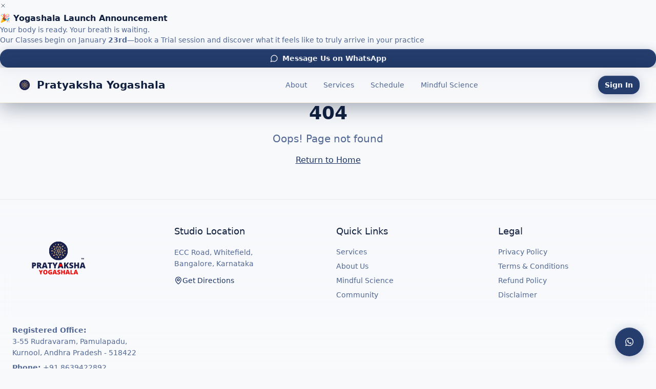

--- FILE ---
content_type: text/html; charset=utf-8
request_url: https://pratyakshayogashala.com/upcoming/
body_size: 820
content:
<!DOCTYPE html>
<html lang="en">
  <head>
    <meta charset="UTF-8" />
    <meta name="viewport" content="width=device-width, initial-scale=1.0" />
    <title>Pratyaksha Yogashala</title>
    <meta name="description" content="yoga shala">
    <meta name="author" content="Lovable" />

    
    
    <meta property="og:type" content="website" />
    <meta property="og:image" content="https://storage.googleapis.com/gpt-engineer-file-uploads/bi0z6uLbQyfLKmVy46tfchmI8ou2/social-images/social-1762308039321-PY Logov23 2.svg">

    <meta name="twitter:card" content="summary_large_image" />
    <meta name="twitter:site" content="@lovable_dev" />
    <meta name="twitter:image" content="https://storage.googleapis.com/gpt-engineer-file-uploads/bi0z6uLbQyfLKmVy46tfchmI8ou2/social-images/social-1762308039321-PY Logov23 2.svg">
    <link rel="icon" type="image/x-icon" href="https://storage.googleapis.com/gpt-engineer-file-uploads/bi0z6uLbQyfLKmVy46tfchmI8ou2/uploads/1757509684121-5.png">
    <link rel="stylesheet" href="https://fonts.googleapis.com/css2?family=Playfair+Display:wght@400;500;600;700&display=swap">
  <meta property="og:title" content="Pratyaksha Yogashala">
  <meta name="twitter:title" content="Pratyaksha Yogashala">
  <meta property="og:description" content="yoga shala">
  <meta name="twitter:description" content="yoga shala">
  <script type="module" crossorigin src="/assets/index-XTm5B6S5.js"></script>
  <link rel="stylesheet" crossorigin href="/assets/index-DMIAIHN6.css">
<script defer src="https://pratyakshayogashala.com/~flock.js" data-proxy-url="https://pratyakshayogashala.com/~api/analytics"></script></head>

  <body>
    <div id="root"></div>
  </body>
</html>


--- FILE ---
content_type: image/svg+xml
request_url: https://pratyakshayogashala.com/assets/py-logo-KyWDoYml.svg
body_size: 107002
content:
<svg xmlns="http://www.w3.org/2000/svg" xmlns:xlink="http://www.w3.org/1999/xlink" width="500" zoomAndPan="magnify" viewBox="0 0 375 374.999991" height="500" preserveAspectRatio="xMidYMid meet" version="1.0"><defs><filter x="0%" y="0%" width="100%" height="100%" id="1786966274"><feColorMatrix values="0 0 0 0 1 0 0 0 0 1 0 0 0 0 1 0 0 0 1 0" color-interpolation-filters="sRGB"/></filter><filter x="0%" y="0%" width="100%" height="100%" id="3c0c8e5fcc"><feColorMatrix values="0 0 0 0 1 0 0 0 0 1 0 0 0 0 1 0.2126 0.7152 0.0722 0 0" color-interpolation-filters="sRGB"/></filter><g/><clipPath id="65978b6d5e"><path d="M 148.742188 69.855469 L 226.257812 69.855469 L 226.257812 147.371094 L 148.742188 147.371094 Z M 148.742188 69.855469 " clip-rule="nonzero"/></clipPath><clipPath id="a60d1e5725"><path d="M 187.5 69.855469 C 166.09375 69.855469 148.742188 87.207031 148.742188 108.613281 C 148.742188 130.019531 166.09375 147.371094 187.5 147.371094 C 208.90625 147.371094 226.257812 130.019531 226.257812 108.613281 C 226.257812 87.207031 208.90625 69.855469 187.5 69.855469 Z M 187.5 69.855469 " clip-rule="nonzero"/></clipPath><clipPath id="75a7663a79"><path d="M 0.742188 0.855469 L 78.257812 0.855469 L 78.257812 78.371094 L 0.742188 78.371094 Z M 0.742188 0.855469 " clip-rule="nonzero"/></clipPath><clipPath id="2f31b2d751"><path d="M 39.5 0.855469 C 18.09375 0.855469 0.742188 18.207031 0.742188 39.613281 C 0.742188 61.019531 18.09375 78.371094 39.5 78.371094 C 60.90625 78.371094 78.257812 61.019531 78.257812 39.613281 C 78.257812 18.207031 60.90625 0.855469 39.5 0.855469 Z M 39.5 0.855469 " clip-rule="nonzero"/></clipPath><clipPath id="cd06292712"><rect x="0" width="79" y="0" height="79"/></clipPath><mask id="41a6345254"><g filter="url(#1786966274)"><g filter="url(#3c0c8e5fcc)" transform="matrix(0.179073, 0, 0, 0.179073, 155.624613, 76.738149)"><image x="0" y="0" width="356" xlink:href="[data-uri]" height="356" preserveAspectRatio="xMidYMid meet"/></g></g></mask><clipPath id="c4d025e9aa"><path d="M 0.28125 9 L 18 9 L 18 28 L 0.28125 28 Z M 0.28125 9 " clip-rule="nonzero"/></clipPath><clipPath id="196aba7e9b"><rect x="0" width="162" y="0" height="36"/></clipPath><clipPath id="1263c44bd0"><rect x="0" width="222" y="0" height="45"/></clipPath><clipPath id="b43e3d5cfd"><path d="M 189.75 160.621094 L 202.480469 160.621094 L 202.480469 173.351562 L 189.75 173.351562 Z M 189.75 160.621094 " clip-rule="nonzero"/></clipPath><clipPath id="136461a142"><path d="M 196.113281 160.621094 C 192.601562 160.621094 189.75 163.472656 189.75 166.988281 C 189.75 170.503906 192.601562 173.351562 196.113281 173.351562 C 199.628906 173.351562 202.480469 170.503906 202.480469 166.988281 C 202.480469 163.472656 199.628906 160.621094 196.113281 160.621094 Z M 196.113281 160.621094 " clip-rule="nonzero"/></clipPath><clipPath id="96cc0cad5c"><path d="M 0.75 0.621094 L 13.480469 0.621094 L 13.480469 13.351562 L 0.75 13.351562 Z M 0.75 0.621094 " clip-rule="nonzero"/></clipPath><clipPath id="efcd98df36"><path d="M 7.113281 0.621094 C 3.601562 0.621094 0.75 3.472656 0.75 6.988281 C 0.75 10.503906 3.601562 13.351562 7.113281 13.351562 C 10.628906 13.351562 13.480469 10.503906 13.480469 6.988281 C 13.480469 3.472656 10.628906 0.621094 7.113281 0.621094 Z M 7.113281 0.621094 " clip-rule="nonzero"/></clipPath><clipPath id="0ccbb9742a"><rect x="0" width="14" y="0" height="14"/></clipPath><clipPath id="ea12fac2c3"><path d="M 0.359375 3 L 13 3 L 13 10 L 0.359375 10 Z M 0.359375 3 " clip-rule="nonzero"/></clipPath><clipPath id="99014f3eb4"><rect x="0" width="14" y="0" height="12"/></clipPath></defs><g clip-path="url(#65978b6d5e)"><g clip-path="url(#a60d1e5725)"><g transform="matrix(1, 0, 0, 1, 148, 69)"><g clip-path="url(#cd06292712)"><g clip-path="url(#75a7663a79)"><g clip-path="url(#2f31b2d751)"><path fill="#1a214d" d="M 0.742188 0.855469 L 78.257812 0.855469 L 78.257812 78.371094 L 0.742188 78.371094 Z M 0.742188 0.855469 " fill-opacity="1" fill-rule="nonzero"/></g></g></g></g></g></g><g mask="url(#41a6345254)"><g transform="matrix(0.179073, 0, 0, 0.179073, 155.624613, 76.738149)"><image x="0" y="0" width="356" xlink:href="[data-uri]" height="356" preserveAspectRatio="xMidYMid meet"/></g></g><g transform="matrix(1, 0, 0, 1, 107, 177)"><g clip-path="url(#196aba7e9b)"><g clip-path="url(#c4d025e9aa)"><g fill="#eb1212" fill-opacity="1"><g transform="translate(0.438662, 27.343023)"><g><path d="M 8.4375 -11.40625 L 11.5625 -18.125 L 16.859375 -18.125 L 10.890625 -7.078125 L 10.890625 0 L 5.96875 0 L 5.96875 -6.9375 L 0 -18.125 L 5.328125 -18.125 Z M 8.4375 -11.40625 "/></g></g></g></g><g fill="#eb1212" fill-opacity="1"><g transform="translate(17.299381, 27.343023)"><g><path d="M 18.921875 -9.09375 C 18.921875 -6.039062 18.171875 -3.71875 16.671875 -2.125 C 15.179688 -0.539062 12.992188 0.25 10.109375 0.25 C 7.265625 0.25 5.082031 -0.546875 3.5625 -2.140625 C 2.050781 -3.734375 1.296875 -6.054688 1.296875 -9.109375 C 1.296875 -12.128906 2.046875 -14.429688 3.546875 -16.015625 C 5.054688 -17.609375 7.25 -18.40625 10.125 -18.40625 C 13.007812 -18.40625 15.195312 -17.613281 16.6875 -16.03125 C 18.175781 -14.457031 18.921875 -12.144531 18.921875 -9.09375 Z M 6.453125 -9.09375 C 6.453125 -5.582031 7.671875 -3.828125 10.109375 -3.828125 C 11.347656 -3.828125 12.265625 -4.253906 12.859375 -5.109375 C 13.460938 -5.960938 13.765625 -7.289062 13.765625 -9.09375 C 13.765625 -10.894531 13.457031 -12.226562 12.84375 -13.09375 C 12.238281 -13.957031 11.332031 -14.390625 10.125 -14.390625 C 7.675781 -14.390625 6.453125 -12.625 6.453125 -9.09375 Z M 6.453125 -9.09375 "/></g></g></g><g fill="#eb1212" fill-opacity="1"><g transform="translate(37.532245, 27.343023)"><g><path d="M 9.234375 -10.609375 L 17.0625 -10.609375 L 17.0625 -0.84375 C 14.9375 -0.113281 12.597656 0.25 10.046875 0.25 C 7.253906 0.25 5.097656 -0.554688 3.578125 -2.171875 C 2.054688 -3.796875 1.296875 -6.109375 1.296875 -9.109375 C 1.296875 -12.035156 2.128906 -14.3125 3.796875 -15.9375 C 5.460938 -17.570312 7.800781 -18.390625 10.8125 -18.390625 C 11.945312 -18.390625 13.019531 -18.28125 14.03125 -18.0625 C 15.050781 -17.84375 15.9375 -17.570312 16.6875 -17.25 L 15.140625 -13.40625 C 13.828125 -14.050781 12.390625 -14.375 10.828125 -14.375 C 9.398438 -14.375 8.296875 -13.90625 7.515625 -12.96875 C 6.734375 -12.039062 6.34375 -10.710938 6.34375 -8.984375 C 6.34375 -7.296875 6.695312 -6.003906 7.40625 -5.109375 C 8.113281 -4.222656 9.132812 -3.78125 10.46875 -3.78125 C 11.195312 -3.78125 11.863281 -3.847656 12.46875 -3.984375 L 12.46875 -6.828125 L 9.234375 -6.828125 Z M 9.234375 -10.609375 "/></g></g></g><g fill="#eb1212" fill-opacity="1"><g transform="translate(56.326988, 27.343023)"><g><path d="M 13.078125 0 L 12.1875 -3.390625 L 6.296875 -3.390625 L 5.375 0 L 0 0 L 5.90625 -18.203125 L 12.453125 -18.203125 L 18.4375 0 Z M 11.171875 -7.40625 L 10.390625 -10.390625 C 10.203125 -11.046875 9.976562 -11.898438 9.71875 -12.953125 C 9.457031 -14.003906 9.289062 -14.757812 9.21875 -15.21875 C 9.132812 -14.789062 8.984375 -14.09375 8.765625 -13.125 C 8.546875 -12.15625 8.0625 -10.25 7.3125 -7.40625 Z M 11.171875 -7.40625 "/></g></g></g><g fill="#eb1212" fill-opacity="1"><g transform="translate(74.762201, 27.343023)"><g><path d="M 13.8125 -5.5 C 13.8125 -4.375 13.523438 -3.375 12.953125 -2.5 C 12.378906 -1.632812 11.554688 -0.957031 10.484375 -0.46875 C 9.410156 0.0078125 8.148438 0.25 6.703125 0.25 C 5.492188 0.25 4.476562 0.164062 3.65625 0 C 2.84375 -0.175781 1.992188 -0.472656 1.109375 -0.890625 L 1.109375 -5.25 C 2.046875 -4.769531 3.019531 -4.394531 4.03125 -4.125 C 5.039062 -3.863281 5.96875 -3.734375 6.8125 -3.734375 C 7.53125 -3.734375 8.054688 -3.859375 8.390625 -4.109375 C 8.734375 -4.359375 8.90625 -4.679688 8.90625 -5.078125 C 8.90625 -5.328125 8.835938 -5.546875 8.703125 -5.734375 C 8.566406 -5.921875 8.347656 -6.109375 8.046875 -6.296875 C 7.742188 -6.484375 6.941406 -6.875 5.640625 -7.46875 C 4.460938 -8 3.578125 -8.515625 2.984375 -9.015625 C 2.390625 -9.523438 1.945312 -10.101562 1.65625 -10.75 C 1.375 -11.40625 1.234375 -12.179688 1.234375 -13.078125 C 1.234375 -14.742188 1.84375 -16.046875 3.0625 -16.984375 C 4.28125 -17.921875 5.953125 -18.390625 8.078125 -18.390625 C 9.953125 -18.390625 11.863281 -17.953125 13.8125 -17.078125 L 12.3125 -13.296875 C 10.613281 -14.078125 9.148438 -14.46875 7.921875 -14.46875 C 7.285156 -14.46875 6.820312 -14.351562 6.53125 -14.125 C 6.238281 -13.90625 6.09375 -13.628906 6.09375 -13.296875 C 6.09375 -12.941406 6.273438 -12.625 6.640625 -12.34375 C 7.015625 -12.0625 8.015625 -11.550781 9.640625 -10.8125 C 11.203125 -10.101562 12.285156 -9.347656 12.890625 -8.546875 C 13.503906 -7.742188 13.8125 -6.726562 13.8125 -5.5 Z M 13.8125 -5.5 "/></g></g></g><g fill="#eb1212" fill-opacity="1"><g transform="translate(89.41615, 27.343023)"><g><path d="M 17.5 0 L 12.578125 0 L 12.578125 -7.390625 L 6.875 -7.390625 L 6.875 0 L 1.953125 0 L 1.953125 -18.125 L 6.875 -18.125 L 6.875 -11.40625 L 12.578125 -11.40625 L 12.578125 -18.125 L 17.5 -18.125 Z M 17.5 0 "/></g></g></g><g fill="#eb1212" fill-opacity="1"><g transform="translate(108.867965, 27.343023)"><g><path d="M 13.078125 0 L 12.1875 -3.390625 L 6.296875 -3.390625 L 5.375 0 L 0 0 L 5.90625 -18.203125 L 12.453125 -18.203125 L 18.4375 0 Z M 11.171875 -7.40625 L 10.390625 -10.390625 C 10.203125 -11.046875 9.976562 -11.898438 9.71875 -12.953125 C 9.457031 -14.003906 9.289062 -14.757812 9.21875 -15.21875 C 9.132812 -14.789062 8.984375 -14.09375 8.765625 -13.125 C 8.546875 -12.15625 8.0625 -10.25 7.3125 -7.40625 Z M 11.171875 -7.40625 "/></g></g></g><g fill="#eb1212" fill-opacity="1"><g transform="translate(127.303178, 27.343023)"><g><path d="M 1.953125 0 L 1.953125 -18.125 L 6.859375 -18.125 L 6.859375 -3.953125 L 13.828125 -3.953125 L 13.828125 0 Z M 1.953125 0 "/></g></g></g><g fill="#eb1212" fill-opacity="1"><g transform="translate(142.081103, 27.343023)"><g><path d="M 13.078125 0 L 12.1875 -3.390625 L 6.296875 -3.390625 L 5.375 0 L 0 0 L 5.90625 -18.203125 L 12.453125 -18.203125 L 18.4375 0 Z M 11.171875 -7.40625 L 10.390625 -10.390625 C 10.203125 -11.046875 9.976562 -11.898438 9.71875 -12.953125 C 9.457031 -14.003906 9.289062 -14.757812 9.21875 -15.21875 C 9.132812 -14.789062 8.984375 -14.09375 8.765625 -13.125 C 8.546875 -12.15625 8.0625 -10.25 7.3125 -7.40625 Z M 11.171875 -7.40625 "/></g></g></g></g></g><g transform="matrix(1, 0, 0, 1, 77, 145)"><g clip-path="url(#1263c44bd0)"><g fill="#1a214d" fill-opacity="1"><g transform="translate(0.454667, 34.607263)"><g><path d="M 19.34375 -15.828125 C 19.34375 -13.234375 18.578125 -11.226562 17.046875 -9.8125 C 15.523438 -8.40625 13.351562 -7.703125 10.53125 -7.703125 L 8.78125 -7.703125 L 8.78125 0 L 2.5 0 L 2.5 -23.203125 L 10.53125 -23.203125 C 13.46875 -23.203125 15.671875 -22.5625 17.140625 -21.28125 C 18.609375 -20 19.34375 -18.179688 19.34375 -15.828125 Z M 8.78125 -12.8125 L 9.921875 -12.8125 C 10.859375 -12.8125 11.601562 -13.070312 12.15625 -13.59375 C 12.71875 -14.125 13 -14.859375 13 -15.796875 C 13 -17.359375 12.128906 -18.140625 10.390625 -18.140625 L 8.78125 -18.140625 Z M 8.78125 -12.8125 "/></g></g><g transform="translate(20.988985, 34.607263)"><g><path d="M 8.78125 -8.4375 L 8.78125 0 L 2.5 0 L 2.5 -23.203125 L 10.109375 -23.203125 C 16.410156 -23.203125 19.5625 -20.914062 19.5625 -16.34375 C 19.5625 -13.65625 18.25 -11.578125 15.625 -10.109375 L 22.390625 0 L 15.28125 0 L 10.359375 -8.4375 Z M 8.78125 -13.15625 L 9.953125 -13.15625 C 12.140625 -13.15625 13.234375 -14.125 13.234375 -16.0625 C 13.234375 -17.65625 12.160156 -18.453125 10.015625 -18.453125 L 8.78125 -18.453125 Z M 8.78125 -13.15625 "/></g></g><g transform="translate(42.983239, 34.607263)"><g><path d="M 16.734375 0 L 15.59375 -4.34375 L 8.0625 -4.34375 L 6.890625 0 L 0 0 L 7.5625 -23.296875 L 15.9375 -23.296875 L 23.59375 0 Z M 14.296875 -9.484375 L 13.296875 -13.296875 C 13.066406 -14.140625 12.785156 -15.234375 12.453125 -16.578125 C 12.117188 -17.921875 11.898438 -18.882812 11.796875 -19.46875 C 11.691406 -18.925781 11.5 -18.035156 11.21875 -16.796875 C 10.945312 -15.566406 10.328125 -13.128906 9.359375 -9.484375 Z M 14.296875 -9.484375 "/></g></g><g transform="translate(66.580249, 34.607263)"><g><path d="M 12.75 0 L 6.46875 0 L 6.46875 -18.078125 L 0.8125 -18.078125 L 0.8125 -23.203125 L 18.390625 -23.203125 L 18.390625 -18.078125 L 12.75 -18.078125 Z M 12.75 0 "/></g></g><g transform="translate(85.781582, 34.607263)"><g><path d="M 10.796875 -14.59375 L 14.796875 -23.203125 L 21.578125 -23.203125 L 13.953125 -9.0625 L 13.953125 0 L 7.640625 0 L 7.640625 -8.875 L 0 -23.203125 L 6.828125 -23.203125 Z M 10.796875 -14.59375 "/></g></g><g transform="translate(107.363245, 34.607263)"><g><path d="M 16.734375 0 L 15.59375 -4.34375 L 8.0625 -4.34375 L 6.890625 0 L 0 0 L 7.5625 -23.296875 L 15.9375 -23.296875 L 23.59375 0 Z M 14.296875 -9.484375 L 13.296875 -13.296875 C 13.066406 -14.140625 12.785156 -15.234375 12.453125 -16.578125 C 12.117188 -17.921875 11.898438 -18.882812 11.796875 -19.46875 C 11.691406 -18.925781 11.5 -18.035156 11.21875 -16.796875 C 10.945312 -15.566406 10.328125 -13.128906 9.359375 -9.484375 Z M 14.296875 -9.484375 "/></g></g><g transform="translate(130.960255, 34.607263)"><g><path d="M 22.328125 0 L 15.25 0 L 10.671875 -8.875 L 8.8125 -7.765625 L 8.8125 0 L 2.5 0 L 2.5 -23.203125 L 8.8125 -23.203125 L 8.8125 -13.125 C 9.125 -13.75 9.765625 -14.738281 10.734375 -16.09375 L 15.59375 -23.203125 L 22.453125 -23.203125 L 15.140625 -12.8125 Z M 22.328125 0 "/></g></g><g transform="translate(153.287755, 34.607263)"><g><path d="M 17.671875 -7.046875 C 17.671875 -5.609375 17.304688 -4.332031 16.578125 -3.21875 C 15.847656 -2.101562 14.796875 -1.234375 13.421875 -0.609375 C 12.046875 0.00390625 10.429688 0.3125 8.578125 0.3125 C 7.035156 0.3125 5.738281 0.207031 4.6875 0 C 3.644531 -0.21875 2.554688 -0.597656 1.421875 -1.140625 L 1.421875 -6.734375 C 2.617188 -6.117188 3.863281 -5.640625 5.15625 -5.296875 C 6.445312 -4.953125 7.632812 -4.78125 8.71875 -4.78125 C 9.644531 -4.78125 10.320312 -4.941406 10.75 -5.265625 C 11.1875 -5.585938 11.40625 -6 11.40625 -6.5 C 11.40625 -6.820312 11.316406 -7.101562 11.140625 -7.34375 C 10.972656 -7.582031 10.695312 -7.820312 10.3125 -8.0625 C 9.925781 -8.300781 8.894531 -8.796875 7.21875 -9.546875 C 5.707031 -10.234375 4.570312 -10.898438 3.8125 -11.546875 C 3.0625 -12.191406 2.503906 -12.929688 2.140625 -13.765625 C 1.773438 -14.609375 1.59375 -15.597656 1.59375 -16.734375 C 1.59375 -18.878906 2.367188 -20.546875 3.921875 -21.734375 C 5.472656 -22.929688 7.609375 -23.53125 10.328125 -23.53125 C 12.734375 -23.53125 15.179688 -22.976562 17.671875 -21.875 L 15.765625 -17.03125 C 13.585938 -18.019531 11.710938 -18.515625 10.140625 -18.515625 C 9.328125 -18.515625 8.734375 -18.367188 8.359375 -18.078125 C 7.992188 -17.796875 7.8125 -17.445312 7.8125 -17.03125 C 7.8125 -16.570312 8.046875 -16.160156 8.515625 -15.796875 C 8.984375 -15.441406 10.257812 -14.789062 12.34375 -13.84375 C 14.34375 -12.9375 15.726562 -11.96875 16.5 -10.9375 C 17.28125 -9.90625 17.671875 -8.609375 17.671875 -7.046875 Z M 17.671875 -7.046875 "/></g></g><g transform="translate(172.04476, 34.607263)"><g><path d="M 22.390625 0 L 16.09375 0 L 16.09375 -9.453125 L 8.8125 -9.453125 L 8.8125 0 L 2.5 0 L 2.5 -23.203125 L 8.8125 -23.203125 L 8.8125 -14.59375 L 16.09375 -14.59375 L 16.09375 -23.203125 L 22.390625 -23.203125 Z M 22.390625 0 "/></g></g><g transform="translate(196.943017, 34.607263)"><g><path d="M 16.734375 0 L 15.59375 -4.34375 L 8.0625 -4.34375 L 6.890625 0 L 0 0 L 7.5625 -23.296875 L 15.9375 -23.296875 L 23.59375 0 Z M 14.296875 -9.484375 L 13.296875 -13.296875 C 13.066406 -14.140625 12.785156 -15.234375 12.453125 -16.578125 C 12.117188 -17.921875 11.898438 -18.882812 11.796875 -19.46875 C 11.691406 -18.925781 11.5 -18.035156 11.21875 -16.796875 C 10.945312 -15.566406 10.328125 -13.128906 9.359375 -9.484375 Z M 14.296875 -9.484375 "/></g></g></g></g></g><g clip-path="url(#b43e3d5cfd)"><g clip-path="url(#136461a142)"><g transform="matrix(1, 0, 0, 1, 189, 160)"><g clip-path="url(#0ccbb9742a)"><g clip-path="url(#96cc0cad5c)"><g clip-path="url(#efcd98df36)"><path fill="#eb1212" d="M 0.75 0.621094 L 13.480469 0.621094 L 13.480469 13.351562 L 0.75 13.351562 Z M 0.75 0.621094 " fill-opacity="1" fill-rule="nonzero"/></g></g></g></g></g></g><g transform="matrix(1, 0, 0, 1, 279, 134)"><g clip-path="url(#99014f3eb4)"><g clip-path="url(#ea12fac2c3)"><g fill="#1a214d" fill-opacity="1"><g transform="translate(0.415738, 9.155603)"><g><path d="M 3.140625 0 L 1.59375 0 L 1.59375 -4.453125 L 0.203125 -4.453125 L 0.203125 -5.71875 L 4.53125 -5.71875 L 4.53125 -4.453125 L 3.140625 -4.453125 Z M 3.140625 0 "/></g></g><g transform="translate(5.142315, 9.155603)"><g><path d="M 3.109375 0 L 1.9375 -4.109375 L 1.90625 -4.109375 C 1.957031 -3.410156 1.984375 -2.867188 1.984375 -2.484375 L 1.984375 0 L 0.625 0 L 0.625 -5.71875 L 2.671875 -5.71875 L 3.859375 -1.65625 L 3.890625 -1.65625 L 5.0625 -5.71875 L 7.125 -5.71875 L 7.125 0 L 5.703125 0 L 5.703125 -2.5 C 5.703125 -2.632812 5.703125 -2.78125 5.703125 -2.9375 C 5.710938 -3.09375 5.734375 -3.484375 5.765625 -4.109375 L 5.734375 -4.109375 L 4.578125 0 Z M 3.109375 0 "/></g></g></g></g></g></g></svg>